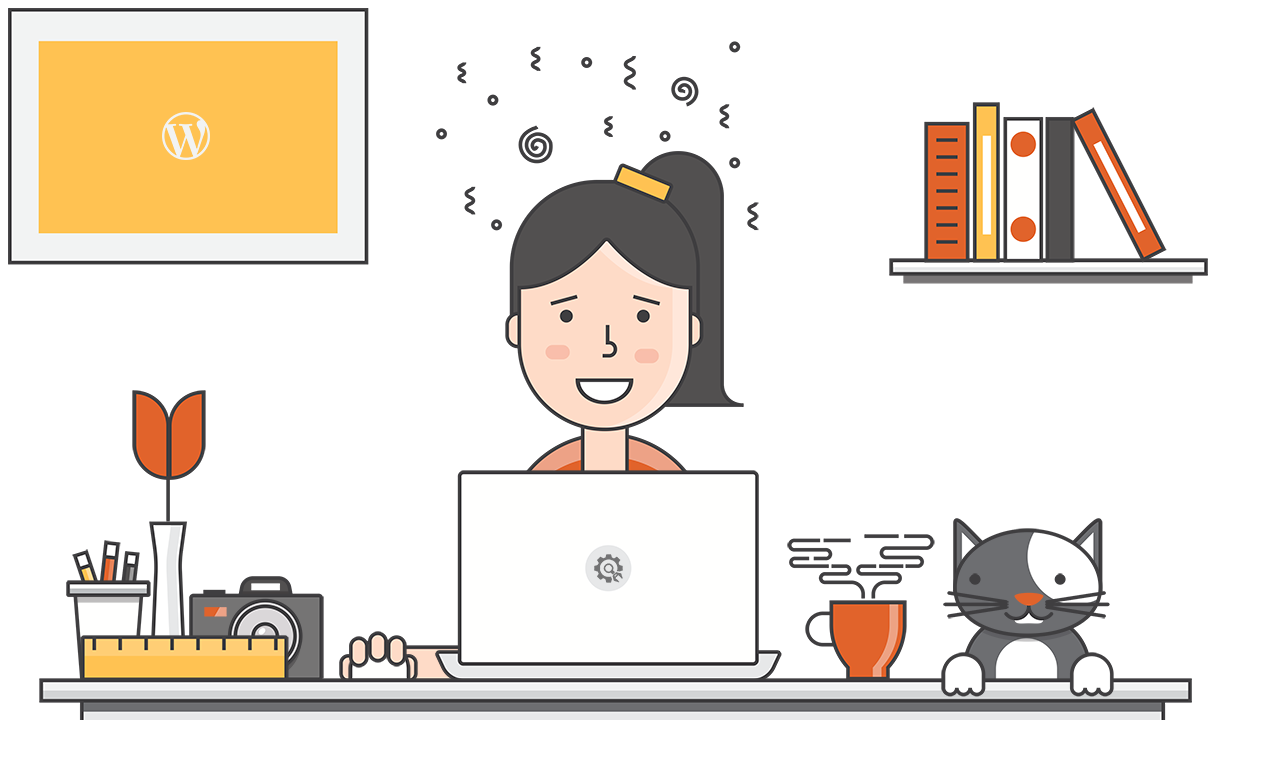

--- FILE ---
content_type: text/html; charset=UTF-8
request_url: https://somosmakala.com/portfolio-branding
body_size: 521
content:
<!doctype html>
<html lang="en">
  <head>
    <meta charset="utf-8">
    <meta http-equiv="X-UA-Compatible" content="IE=edge">
    <meta name="viewport" content="width=device-width, initial-scale=1">
    <title>MAKALA is under construction</title>
    <meta name="description" content="Marketing de Diferenciación" />
    <meta name="generator" content="Plugin gratuito para WordPress de página en construcción">
    <link rel="stylesheet" href="https://fonts.bunny.net/css?family=Roboto:400,900">    <link rel="stylesheet" href="https://somosmakala.com/wp-content/plugins/under-construction-page/themes/css/bootstrap.min.css?v=4.03" type="text/css">
<link rel="stylesheet" href="https://somosmakala.com/wp-content/plugins/under-construction-page/themes/css/common.css?v=4.03" type="text/css">
<link rel="stylesheet" href="https://somosmakala.com/wp-content/plugins/under-construction-page/themes/cyber_chick/style.css?v=4.03" type="text/css">
<link rel="stylesheet" href="https://somosmakala.com/wp-content/plugins/under-construction-page/themes/css/font-awesome.min.css?v=4.03" type="text/css">
<link rel="icon" href="https://somosmakala.com/wp-content/plugins/under-construction-page/themes/images/favicon.png" />
  </head>

  <body>
    <div id="hero-image">
      <img src="https://somosmakala.com/wp-content/plugins/under-construction-page/themes/cyber_chick/cyber_chick.png" alt="Cyber Chick at work" title="Cyber Chick at work">
    </div>
    <div class="container">

      <div class="row">
        <div class="col-xs-12 col-md-12 col-lg-12">
          <h1>Lo siento, estamos haciendo trabajos en el sitio.</h1>
        </div>
      </div>

      <div class="row">
        <div class="col-xs-12 col-md-8 col-md-offset-2 col-lg-offset-2 col-lg-8">
          <p class="content">Gracias por tu paciencia. Estamos trabajando en el sito y volveremos enseguida.</p>
        </div>
      </div>

      <div class="row" id="social">
        <div class="col-xs-12 col-md-12 col-lg-12">
          
        </div>
      </div>

    </div>
    <div id="login-button" class="loggedout"><a href="https://somosmakala.com/wp-login.php"><i class="fa fa-wordpress fa-2x" aria-hidden="true"></i></a></div>
  </body>
</html>
